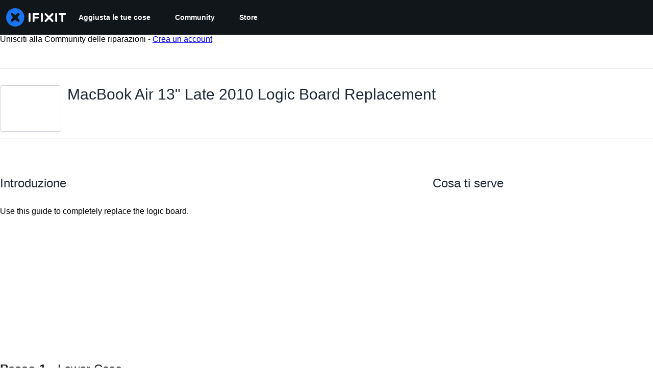

--- FILE ---
content_type: application/javascript
request_url: https://assets.cdn.ifixit.com/Assets/scripts/guide-nav.js.97c32d274c734c21e7b1.js
body_size: 20017
content:
try{let e="undefined"!=typeof window?window:"undefined"!=typeof global?global:"undefined"!=typeof globalThis?globalThis:"undefined"!=typeof self?self:{},t=(new e.Error).stack;t&&(e._sentryDebugIds=e._sentryDebugIds||{},e._sentryDebugIds[t]="6482f75d-7ba7-4f5f-8cec-a4cf26c0d1aa",e._sentryDebugIdIdentifier="sentry-dbid-6482f75d-7ba7-4f5f-8cec-a4cf26c0d1aa")}catch(e){}{let e="undefined"!=typeof window?window:"undefined"!=typeof global?global:"undefined"!=typeof globalThis?globalThis:"undefined"!=typeof self?self:{};e._sentryModuleMetadata=e._sentryModuleMetadata||{},e._sentryModuleMetadata[(new e.Error).stack]=Object.assign({},e._sentryModuleMetadata[(new e.Error).stack],{"_sentryBundlerPluginAppKey:ifixitFirstParty":!0})}("undefined"!=typeof window?window:"undefined"!=typeof global?global:"undefined"!=typeof globalThis?globalThis:"undefined"!=typeof self?self:{}).SENTRY_RELEASE={id:"1567d6f925b4006d3abdfa7c340a3990722b00e4"},(self.webpackChunkcarpenter_frontend=self.webpackChunkcarpenter_frontend||[]).push([[2332,8558],{82928:function(e,t,n){"use strict";n.r(t),n.d(t,{CommentManager:function(){return j},initCommentsFrameModule:function(){return b},scrollToEditor:function(){return x}});var i=n(59031),o=n(16266),r=n(17319),s=n(25895),a=n(80610),l=n(88558),c=n(78401),u=n(1839),d=n(22596),h=n(95435),f=n(87571),m=n(45796),p=n(49730);function g(e,t,n){return t in e?Object.defineProperty(e,t,{value:n,enumerable:!0,configurable:!0,writable:!0}):e[t]=n,e}var v={};function b(){var e=$E(".js-page-comments");if(e){var t=e.closest(".js-comment-container"),n=new j(e);t.store("commentManager",n)}}function y(e){return e.dataset.editorid}function x(e){var t=y(e),n=document.getElementById(t),i=(0,u.M8)(t);n.getParent("form").scrollIntoView({behavior:"smooth",block:"start"}),setTimeout((function(){null==i||i.commands.focus()}),500)}function j(e){var t=this,n=$(".js-comments"),b=$(".js-add-comment-form");b.store("commentManager",this);var w,C,E,S=b.getElement(".js-add-comment-title"),O=b.getElement(".js-reply-comment-text"),k=b.getElement(".js-cancel-reply"),M=null,_=null,A=null,F=$(".js-comment-count"),P=!1,I=document.querySelector(".js-page-comments");if(I&&new IntersectionObserver((function(e){e[0].target===I&&e[0].isIntersecting&&G(document.querySelector(".js-add-comment-form:not(.context-step)"))}),{root:null,rootMargin:"0px",threshold:0}).observe(I),b){var T=new l.A(b);!function(n){M=n.getElement(".maxCharacters"),_=Number.parseInt(M.get("text"),10),A=Number.parseInt(M.getProperty("data-minimum"),10),T.addSubmitHandler((function(){return n.querySelector(".ProseMirror-widget input.js-link-editor")!==document.activeElement})),T.addSubmitHandler((function(){if(P){var e=y(n),t=(0,u.f7)(e),i=!1;return t<=0?i=(0,o._js)("You cannot submit an empty comment!"):t>_?i=(0,o._js)("Your comment is too long. Please keep it under %1 characters. It is currently %2 characters.",_,t):t<A&&(i=1==t?(0,o._js)("Your comment is too short. Please write something over %1 characters. It is currently 1 character.",A):(0,o._js)("Your comment is too short. Please write something over %1 characters. It is currently %2 characters.",A,t)),P=!1,!i||(B(i,e),!1)}})),T.addSubmitHandler(V),window.addEvents({"click:relay(.js-add-comment)":function(e,t){!function(e){Y(e).setupCommentEditor(e)}(t)},"click:relay(.js-scroll-to-editor)":function(e,t){e.event.stopImmediatePropagation(),x(t)}}),e.addEvents({"click:relay(.js-comment-submit)":function(){P=!0},"click:relay(.js-show-page-comments)":function(e){t.loadComments(),e.target.setAttribute("disabled","1")}}),e.id&&$$(".addComment[data-containerid="+e.id+"])").addEvent("click",W),U(".js-toggle-deleted").addEvent("click",L)}(b)}function D(e){var t=e.parentNode;if(t.classList.contains("commentEditDiv")){var n=t.get("data-submit-button"),i=t.getElementsByClassName(n)[0];return function(){return i.click()}}return Y(e).submit}function R(e){var t=new Request.AjaxIO(K()).send(w,C,!1).then((function(t){n.set("html",t.html),ModeratorVote.setupLinkActions(),e&&e(n)}));return m.A.withPromise(t,{hideSuccessMessage:!0,pendingMessage:(0,o._js)("Loading comments..."),failureMessage:(0,o._js)("Error loading comments")}),t}function L(e){e.stop();var t=this,i=(0,o._js)("View Active"),r="deleted",s=!0;"active"!=t.get("data-mode")&&(i=(0,o._js)("View Deleted"),r="active",s=!1),new Request.AjaxIO(K(),{onSuccess:function(e){n.set("html",e.html),ModeratorVote.setupLinkActions()}}).send(b.get("data-context"),b.get("data-contextid"),s),t.set("html",i),t.set("data-mode",r)}function H(e){if(F){var t=Number.parseInt(F.get("data-numcomments"),10)+e,n="guide"===w?(0,o.___p)(t,"%1 Guide Comment","%1 Guide Comments",t):(0,o.___p)(t,"%1 Comment","%1 Comments",t);if(F.set("data-numcomments",t),"step"===w)return F.getElement(".comment-text").set("text",n),void(t>0?F.addClass("has-comments"):F.removeClass("has-comments"));F.set("text",n)}}function q(e){var t=e.get("title")||(0,o._js)("Add Comment");E=e.get("data-parentid");var n=document.querySelector('.commentContent[data-commentid="'.concat(E,'"]')),i=!!n;O.empty(),n&&O.append(n.clone()),S&&S.set("text",t);var r=e.get("data-context"),s=e.get("data-contextid");w=i?r:b.get("data-context"),C=i?s:b.get("data-contextid"),k.toggleClass("hidden",!i),b.removeClass("hidden");var a=y(b),l=document.getElementById(a);T.clear(l)}function N(e){var t=$("#comment-"+e.get("data-commentid")),n=t.getParent(".comment-reply"),i=1;return(n||t.getParent(".comment-thread")).destroy(),null===n&&(i+=t.getSiblings(".comment-reply").length),i}function z(e,t,n){B(t,n)}function B(e,t){var n=(0,u.M8)(t);s.j.deactivate(),n.chain().showError(e).focus().run()}function V(e){C=C||b.get("data-contextid"),w=w||b.get("data-context");var t=y(e);a.N.required({message:(0,o._js)("Log in to add a new comment"),onAuthorize:function(){s.j.loading((0,o._js)("Adding note..."),20),new Request.API_2_0("comments/"+w+"/"+C,{method:"POST",onSuccess:function(){!function(e){var t=new Map([["guide","Guide"],["step","Guide-Step"],["wp_post","Blog Article"]]);if(t.has(e)){var n=t.get(e);(0,p.Ay)({eventCategory:"".concat(n," Comment"),eventAction:"".concat(n," Comment - Form “Add a Comment” - Submit")})}}(w),s.j.deactivate(),M.hide(),M.set("text",_),(0,u.Xq)(t),(0,u.D6)(t),(0,u.ET)(t),q(b),S.set("text",(0,o._js)("Add Comment")),k.addClass("hidden"),R((function(e){H(1);var t=e.querySelectorAll(".comment");Array.prototype.slice.call(t).forEach((function(e){d.A.delete(e.id)}))}))},onFailure:function(e,n){z(0,n,t)},onComplete:function(){s.j.deactivate()}}).send({text:(0,u.sC)(t),parentid:E,langid:App.langid})}})}function $(t){return e.getElement(t)}function U(t){return e.getElements(t)}function G(e){var t=!(arguments.length>1&&void 0!==arguments[1])||arguments[1],n=e.dataset.editorid,s=document.getElementById(n);if(v[n]){var a=(0,u.M8)(n);a&&e.dataset.text&&a.commands.setContent(e.dataset.text)}else{v[n]=!0;var l=function(e){return{preset:e.dataset.preset,text:e.dataset.text,submitHandler:D(e)}}(s),d=t?function(e){return{minCharacters:e.dataset.mincharacters,maxCharacters:e.dataset.maxcharacters}}(s):null,m=(0,f.H)(c.s);(0,h.createRoot)(s).render((0,i.jsx)(m,function(e){for(var t=1;t<arguments.length;t++){var n=null!=arguments[t]?arguments[t]:{},i=Object.keys(n);"function"==typeof Object.getOwnPropertySymbols&&(i=i.concat(Object.getOwnPropertySymbols(n).filter((function(e){return Object.getOwnPropertyDescriptor(n,e).enumerable})))),i.forEach((function(t){g(e,t,n[t])}))}return e}({editorid:n,characterCountConfig:d},l))),r.Aq.UnsavedChanges.addHandler((function(){if((0,u.s5)(n))return(0,o._js)("Your comments have not yet been posted. Your changes will be lost if you continue.")}))}}function W(e){G(e),q(e)}function Y(e){var t=e.closest(".js-comment-container"),n=t.retrieve("commentManager")||function(e){var t=new j(e);return e.store("commentManager",t),t}(t);return t.store("commentManager",n),n}function K(){return e.get("data-api")||"getGroupedCommentsHtml"}n.addEvents({"click:relay(.js-permalink)":function(){var e=this.getAttribute("href");history.replaceState(null,null,e),event.preventDefault()},"click:relay(.js-edit-comment)":function(e){var t=y(this),n=this;G(this,!1),e.stop(),a.N.required({message:(0,o._js)("Log in to edit a comment"),onAuthorize:function(){var e=n.getParent(".comment"),i=e.getFirst(".commentContent"),o=e.getFirst(".commentEditDiv"),r=n.get("data-commentid"),s=U(".commentActions");s.addClass("hidden"),i.hide(),o.show();var a=new Request.API_2_0("comments/"+r,{method:"PATCH",onSuccess:function(e){(0,p.Ay)({eventCategory:"Edit Comment",eventAction:"Edit Comment"}),o.hide(),i.set("html",e.text_rendered),i.show(),(0,u.D6)(t),(0,u.LZ)(t),(0,u.ET)(t),s.removeClass("hidden")},onFailure:function(e,n){z(0,n,t)}});o.querySelector(".js-cancel-edit").addEvent("click",(function(){i.show(),o.hide(),(0,u.ET)(t),(0,u.L$)(t),s.removeClass("hidden")}));var l=o.querySelector(".js-submit-edit");l.hasClass("submit-handler")||l.addClass("submit-handler").addEvent("click",(function(e){e.stop();var n=(0,u.sC)(t).trim();a.send({text:n})}))}})},"click:relay(.js-delete-comment)":function(e){var t=this;e.stop(),a.N.required({message:(0,o._js)("Log in to delete a comment"),onAuthorize:function(){var e=t.get("data-commentid");$("#comment-"+e)&&confirm((0,o._js)("Are you sure you want to delete this comment?"))&&new Request.API_2_0("comments/"+e,{method:"DELETE",onSuccess:function(){(0,p.Ay)({eventCategory:"Delete Comment",eventAction:"Delete Comment"}),H(-N(t))}}).send()}})},"click:relay(.js-restore-comment)":function(e){var t=this;e.stop(),a.N.required({message:(0,o._js)("Log in to restore a comment"),onAuthorize:function(){new Request.AjaxIO("restoreComment",{onSuccess:function(){H(N(t))}}).send(t.get("data-commentid"))}})}}),this.loadComments=function(){return n.get("data-loaded")?Promise.resolve():(w=e.get("data-context"),C=e.get("data-contextid"),R().then((function(){n.set("data-loaded",1)})))},this.submit=function(){P=!0,b.retrieve("FormManager:formManager").submit()},this.setupCommentEditor=function(e){W(e)}}},39378:function(e,t,n){"use strict";n.d(t,{I:function(){return h},m:function(){return d}});var i=n(47038),o=n(16266),r=n(17319),s=n(77645),a=n(48575),l=n(29235),c=n.n(l);function u(e,t){return null!=t&&"undefined"!=typeof Symbol&&t[Symbol.hasInstance]?!!t[Symbol.hasInstance](e):e instanceof t}var d=new Class({Implements:[Options,Events],options:{enableCrop:!0,enableMarkers:!0,min:{width:800,height:600},cropMin:{width:96,height:96},ratio:"FOUR_THREE"},medium:{width:592,height:444},initialize:function(e,t,n){this.setOptions(t),this.storage=new Hash,n?(this.setData(e,!0),this.setDataPromise(n)):this.setData(e)},_setLoading:function(e){e=!!e,this.isLoading!=e&&(this.isLoading=e,this.fireEvent("loadingChanged",[e]))},setData:function(e,t){u(e,h)||(e=new h(e)),this.data=e,t||this.fireEvent("dataChanged",[this])},setDataCheckFilterState:function(e,t){u(e,h)||(e=new h(e));var n=void 0!==this.data.filter_state,i=this.data.filter_state();n&&e.filter_state(i),this.data=e,t||this.fireEvent("dataChanged",[this])},setDataPromise:function(e){var t=this;this.dataPromise=e,e.isResolved()||t._setLoading(!0),e.getValue((function(e,n){n?alert(n):t.setData(e),delete t.dataPromise,t._setLoading(!1)}))},removeFilterState:function(){void 0!==this.data.filter_state()&&delete this.data.__properties.filter_state},whenReady:function(e,t){return this.dataPromise?(!this.dataPromise.isResolved()&&t&&t(),this.dataPromise.getValue(e,t)):(e&&e(),!0)},deleted:function(){this.fireEvent("deleted",[this]),this.removeEvents()},isReady:function(){var e=this.dataPromise;return!e||e.isResolved()},setContext:function(e){this.context=e},getContext:function(){return this.context},getElement:function(){return this.container},_getMenuOptions:function(){return{deleted:!0,copy:!0}},getLargestImageSize:function(e){for(var t=e?d.sizes.indexOf(e):d.sizes.length-1;t>=0;t--){var n=d.sizes[t],i=this.data;if(i[n]&&i[n]())return n}},collectMenuOptions:function(){var e=d.prototype._getMenuOptions.call(this);return Object.append(e,this._getMenuOptions()),this.context&&Object.append(e,this.context.getMenuItems(this)),e},store:function(e,t){this.storage.set(e,t)},retrieve:function(e,t){var n=this.storage.get(e);return!n&&t&&(n=t,this.storage.set(e,n)),n},createRepresentationFor:function(e,t){},getID:function(){},getType:function(){},getGlobalID:function(){},isValidChoice:function(){return!!this.isReady()&&(void 0===this.data.filter_state()||!0===this.data.filter_state()||"crop"===this.data.filter_state())},copyToMediaLibrary:function(){d.copyToMediaLibrary(this.getID(),this.getType())}});d.extend({copyToMediaLibrary:function(e,t,n,i){var r=new a.r(i||$(document.body));r.loading((0,o._js)("Copying to library...")),new Request.AjaxIO("copyToLibrary",{onSuccess:function(i){r.doneLoading.delay("GuideVideoObject"===t||"GuideEmbedObject"===t?1e3:0,r),n&&n(i,e)},onFailure:function(){r.doneLoading(),r.loading((0,o._js)("Internal Error: Failed copying to library.")),r.doneLoading.delay(3e3,r)},onError:function(e){r.doneLoading();var t=new s.t;$$("#guideSteps .statuses").adopt(t.element),t.error(e.error),t.addCloseButton()}}).send(e,t)},createMenuControl:function(e){if(e&&e.context&&e.context.options&&"all"===e.context.options.menuHide)return null;var t=new Element("div.menuControl"),n=new Element("i.fa.fa-cog"),i=new Element("div.edit-text");return i.setProperties({text:(0,o._js)("edit").toUpperCase()}),i.grab(n),t.grab(i),t.addEvent("click",(function(n){n.stop(),d.fireEvent("toggleMenu",[e,t])})),t.store("mediaItem",e),t},createFromData:function(e,t,n){return e=new h(e),new(0,this.types[e.type()])(e,t,n)},types:{},registerType:function(e,t){this.types[e]=t},sizes:["mini","thumbnail","standard","medium","large","huge","original"],isSizeAsBigAs:function(e,t){var n=this.sizes.indexOf(t),o=this.sizes.indexOf(e);if(-1===n||-1===o){var r=[t,e].join(",");throw new i.Uj("One of ["+r+"] is not a valid image size.")}return o>=n}}),Object.append(d,r.Aq.EventsFunctions);var h=c().define(["filename","title","type","provider","date","srcid","imageid","encoding","documentid","objectid","videoid","document_extension","document_type","document_group","guid","ratio","active","mini","thumbnail","standard","medium","original","view_url","edit_url","video_urls","width","height","markup","markup_string","scaled_width","scaled_height","filter_state","html"])},37720:function(e,t){"use strict";t.A=function(e){navigator.clipboard.writeText(e)}},88558:function(e,t,n){"use strict";n.d(t,{A:function(){return a},e:function(){return l}});var i=n(16266),o=n(17319),r=n(8892);function s(e,t){return null!=t&&"undefined"!=typeof Symbol&&t[Symbol.hasInstance]?!!t[Symbol.hasInstance](e):e instanceof t}var a=new Class({Implements:[Options,Events],options:{ajaxLoader:!0,jumpToErrors:!0,fixedPosition:!1,watchClass:"watchModified"},modified:!1,initialize:function(e,t){this.setOptions(t),this.form=$(e),this.submitHandlers=[],this.pendingRequests=0,this.validating=!1,this.invalidField=!1,o.yH.getFields(this.form).each(this.initializeElement,this),this.initializeWatch(),this.statusMessageEl=this.buildStatusMessage(),this.form.addEvent("submit",this.submitted.bind(this)),this.form.store("FormManager:formManager",this)},addSubmitHandler:function(e){this.submitHandlers.push(e)},prependSubmitHandler:function(e){this.submitHandlers.unshift(e)},setValidator:function(e,t){(e=$(e))&&e.store("FormManager:validator",t)},setDefaultText:function(e,t){e.store("FormManager:defaultText",t),""===e.get("value").trim()&&(e.addClass("defaultText"),e.set("value",t))},error:function(e,t,n){this.setErrorState($(e),t,n)},requiredError:function(e){return e||(e=(0,i._js)("This field is required.")),new a.RequiredError(e)},customError:function(){return new a.CustomError},required:function(){var e=this;Array.convert(arguments).forEach((function(t){e.setValidator(t,e.checkEmpty.bind(e))}))},showError:function(e,t){e=$(e),this.error(e,t),e.activate(),this.options.jumpToErrors&&!e.isOnScreen()&&e.jumpTo(),this.showStatusMessage(e)},showErrors:function(e){var t=this;e.each((function(e){t.error(e.element,e.message)}));var n=$(e[0].element);n.activate(),this.options.jumpToErrors&&!n.isOnScreen()&&n.jumpTo(),this.showStatusMessage(n)},focus:function(){o.yH.focusFirst(this.form)},setValue:function(e,t){(e=$(e)).value=t,this.clear(e),this.validateField(e)},validate:function(e){if(this.validating)return!1;this.validating=!0,this.validationContinuation=e,o.yH.getFields(this.form).each(this.validateField,this),!this.pendingRequests>0&&this.completeValidation()},completeValidation:function(){var e=o.yH.getFields(this.form);this.validating=!1;var t=!0,n=!1,i=void 0;try{for(var r,s=Array.from(e)[Symbol.iterator]();!(t=(r=s.next()).done);t=!0){var a=r.value;if(a.retrieve("FormManager:hasError"))return a.activate(),this.options.jumpToErrors&&!a.isOnScreen()&&a.jumpTo(),a.retrieve("FormManager:customError")||this.showStatusMessage(a),this.validationContinuation=null,!1}}catch(e){n=!0,i=e}finally{try{t||null==s.return||s.return()}finally{if(n)throw i}}"function"==typeOf(this.validationContinuation)&&(this.validationContinuation(),this.validationContinuation=null)},checkIfValid:function(e){if(this.validating)return!1;this.validating=!0,this.invalidField=!1,o.yH.getFields(this.form).each(this.checkField,this),this.validationContinuation=e,0===this.pendingRequests&&this.completeCheck()},completeCheck:function(){this.validating=!1,"function"==typeof this.validationContinuation&&(this.validationContinuation(!this.invalidField),this.validationContinuation=null)},submit:function(){return this.submitted()},submitNow:function(){this.form.submit()},focused:function(e){e.store("FormManager:hasFocus",!0),this.highlightErrorsRelativeTo(e),e.hasClass("defaultText")&&(e.set("value",""),e.removeClass("defaultText")),e.retrieve("FormManager:hasError")&&!e.retrieve("FormManager:customError")&&this.showStatusMessage(e)},blurred:function(e){e.store("FormManager:hasFocus",!1),this.clearIfError(e);var t=e.retrieve("FormManager:defaultText");t&&""==e.get("value").trim()&&(e.addClass("defaultText"),e.set("value",t)),this.validateField(e)},submitted:function(e){var t=!1;return e&&e.stop(),this.removeDefaultValues(),this.validate((function(){var e=this;this.submitHandlers.every((function(t){return t(e.form)}))&&(this.form.submit(),t=!0)})),t},getValue:function(e){return["checkbox","radio"].contains(e.get("type"))?e.get("checked"):e.get("value")},getValues:function(){var e={},t=this.getValue;return o.yH.getFields(this.form).each((function(n){e[n.get("name")]=t(n)})),e},buildStatusMessage:function(){return new Element("p").addClass("formManagerStatus").hide()},initializeElement:function(e){e.store("FormManager:hasError",!1),e.store("FormManager:hasRequiredError",!1),e.store("FormManager:errorMessage",""),e.store("FormManager:validator",(function(){})),e.store("FormManager:hasFocus",!1),e.store("FormManager:pendingResponse",!1),e.store("FormManager:customError",!1);var t=e.get("data-default-text");t&&this.setDefaultText(e,t),e.hasClass("noFocusBlur")||e.addEvents({focus:this.focused.bind(this,e),blur:this.blurred.bind(this,e)}),this.installEvents(e)},installEvents:function(e){["password","text","textarea"].contains(e.get("type"))?e.addEvent("keydown",this.clearIfError.bind(this,e)):e.addEvent("click",this.clearIfError.bind(this,e))},initializeWatch:function(e){var t=this;this.watchFields=this.form.getElements("."+this.options.watchClass),this.watchFields.each((function(e){e.store("FormManager:originalValue",t.getValue(e));var n=function(){var t=e.retrieve("FormManager:originalValue"),n=this.getValue(e)!=t;e.store("FormManager:modified",n),this.updateModifiedStatus()};e.addEvents({input:n.bind(t),change:n.bind(t)})}))},resetOriginalValue:function(e){e.store("FormManager:originalValue",this.getValue(e)),e.store("FormManager:modified",!1),this.updateModifiedStatus()},resetAllOriginalValues:function(){this.watchFields.each(this.resetOriginalValue.bind(this))},validateField:function(e){var t=this;if(!e.retrieve("FormManager:pendingResponse")){this.clearIfError(e);var n=null,i=e.retrieve("FormManager:validator");i&&(n=i(e)),"string"==typeOf(n)?this.error(e,n):s(n,a.RequiredError)?this.error(e,n.message,!0):s(n,a.AjaxIOValidator)?(e.store("FormManager:pendingResponse",!0),this.options.ajaxLoader&&this.markLoading(e),this.pendingRequests++,n.addEvent("onComplete",(function(n){"string"==typeOf(n)&&(t.error(e,n),e.retrieve("hasFocus")?t.showStatusMessage(e):t.setHighlight(e)),e.store("FormManager:pendingResponse",!1),t.options.ajaxLoader&&t.unmarkLoading(e),t.pendingRequests--,!t.pendingRequests&&t.validating&&t.completeValidation()}))):s(n,a.CustomError)&&(e.store("FormManager:hasError",!0),e.store("FormManager:customError",!0))}},checkField:function(e){var t=null,n=e.retrieve("FormManager:validator");n&&(t=n(e)),"string"==typeof t||s(t,a.RequiredError)||s(t,a.CustomError)?this.invalidField=!0:s(t,a.AjaxIOValidator)&&(e.store("FormManager:pendingResponse",!0),this.options.ajaxLoader&&this.markLoading(e),this.pendingRequests++,t.addEvent("onComplete",(function(t){"string"==typeof t&&(this.invalidField=!0),e.store("FormManager:pendingResponse",!1),this.options.ajaxLoader&&this.unmarkLoading(e),this.pendingRequests--,!this.pendingRequests&&this.validating&&this.completeCheck()})))},checkEmpty:function(e){var t=["text","textarea","password","email"].contains(e.type),n="select-one"==e.type;return t&&(""===e.value.trim()||e.hasClass("defaultText"))||n&&0===e.selectedIndex?this.requiredError():"checkbox"!=e.type||e.checked?void 0:this.requiredError()},highlightErrorsRelativeTo:function(e){var t=!0;o.yH.getEditableFields(this.form).each((function(n){n==e&&(t=!1,this.clearHighlight(n)),n.retrieve("FormManager:hasError")&&(t?this.setHighlight(n):(this.clearHighlight(n),n!=e&&this.clearErrorState(n)))}),this)},showStatusMessage:function(e){var t=e.retrieve("FormManager:errorMessage");this.statusMessageEl.set({html:t}),this.statusMessageEl.inject(e,"after").show(),this.options.fixedPosition&&this.statusMessageEl.pin()},hideStatusMessage:function(){this.statusMessageEl.parentNode&&"none"!=this.statusMessageEl.getStyle("display")&&this.statusMessageEl.unpin(),this.statusMessageEl.hide().dispose()},setHighlight:function(e){e.setStyle("backgroundColor","#efd0d0")},clearHighlight:function(e){e.setStyle("backgroundColor","")},setErrorState:function(e,t,n){e.store("FormManager:hasError",!0),e.store("FormManager:hasRequiredError",n),e.store("FormManager:errorMessage",t)},clearErrorState:function(e){e.store("FormManager:hasError",!1),e.store("FormManager:hasRequiredError",!1),e.store("FormManager:errorMessage",""),e.store("FormManager:customError",!1)},clearIfError:function(e){e.retrieve("FormManager:hasError")&&this.clear(e)},clearAllErrors:function(){var e=this;this.invalidField=!1,o.yH.getFields(this.form).each((function(t){e.clearIfError(t)}))},clear:function(e){e.retrieve("FormManager:customError")||(this.hideStatusMessage(e),this.clearHighlight(e)),this.clearErrorState(e)},removeAllFormValues:function(){o.yH.getFields(this.form).each((function(e){e.hasClass("js-dropdown-input")?e.getParent(".dropdown-wrapper").setValue(e.value):e.value=""})),this.resetAllOriginalValues(),this.clearAllErrors()},markLoading:function(e){var t=e.retrieve("FormManager:loader");t||(t=new Element("div").setStyles({width:16,height:16,position:"absolute",backgroundImage:"url("+window.shared_constants.BaseURI("SITE_IMAGE_LOADING_SMALL")+")",backgroundRepeat:"no-repeat"}),e.store("FormManager:loader",t));var n=e.getCoordinates();t.setStyles({top:n.top+6,left:n.left+n.width-20,zIndex:e.getEffectiveZindex()}).inject(document.body),e.isFixed()&&t.pin()},unmarkLoading:function(e){var t=e.retrieve("FormManager:loader");t&&t.dispose()},removeDefaultValues:function(){o.yH.getFields(this.form).each((function(e){e.hasClass("defaultText")&&(e.value="",e.removeClass("defaultText"))}))},updateModifiedStatus:function(){var e=this.watchFields.some((function(e){return e.retrieve("FormManager:modified",!1)}));e!=this.modified&&(this.fireEvent("modifiedChanged",e),this.modified=e)}});a.RequiredError=function(e){this.message=e},a.AjaxIOValidator=new Class({Implements:[Events],initialize:function(e,t,n){this.processor=t,this.options=Object.merge({onSuccess:this.onSuccess.bind(this)},n),this.request=new Request.AjaxIO(e,this.options)},validate:function(){var e=Array.convert(arguments);return this.request.send.apply(this.request,e),this},onSuccess:function(e){var t=this.processor(e);this.fireEvent("onComplete",[t])}}),a.CustomError=function(){},r.Ay.setDefaultProps({delay:[50,150],interactive:!0}),(0,r.Ay)(".info-tip",{content:function(e){var t=e.closest(".info-tip").querySelector("[data-tippy-content]");return t?t.innerHTML:"Unable to load tooltip content"},allowHTML:!0,placement:"auto-end",theme:"info-tip"});var l=new Class({Extends:a,initialize:function(e,t){e=$(e),this.parent(e,t),this.statusChanged=t.statusChanged||function(){}},focused:function(e){this.parent(e),this.statusChanged(e,"focused")},blurred:function(e){var t;this.parent(e),t=e.retrieve("FormManager:hasError"),this.statusChanged(e,t?"error":"ok")}})},48575:function(e,t,n){"use strict";n.d(t,{a:function(){return s},r:function(){return l}});var i=n(16266),o=n(17319),r=n(29089);onDomReady((function(){(function(){s.initialize()}).delay(100)}));var s={config:{width:250,height:250},state:{closed:0,opening:1,open:2},locked:!1,isLoading:!1,animationDuration:250,stack:[],closeConfirms:new Hash,initialize:function(){var e=this;this.initialized||(this.cancel=this.cancel.bind(this),this.initialized=!0,this.current=null,this.currentState=this.state.closed,this.build(),this.overlay=new a(window,{onClick:this.cancel}),this.handleEscape=this.handleEscape.bind(this),document.querySelectorAll("a.modal").forEach((function(t){t.addEventListener("click",(function(n){e.handleClick.call(e,t,n)}))})))},isOpen:function(){return this.currentState!=this.state.closed},open:function(e){if(this.initialize(),this.currentState!=this.state.opening){if(this.currentState==this.state.closed)this.addEscapeHandler(),e.noOverlay||this.overlay.show();else{var t=this.contentBox.getFirst();t&&t.dispose(),this.current.content=t,this.stack.append([this.current])}this.currentState=this.state.opening,this.closeBtn.hide(),this.current={options:e},e.locked&&(this.locked=!0),e&&!e.keepHidden&&this.box.show(),(0,r.SS)(!0),this.loadContent()}},handleClick:function(e,t){t.stop();var n,i={};Array.convert(e.attributes).each((function(e){e.name.startsWith("data-modal-")&&(i[e.name.replace(/^data-modal-/,"")]=e.value)})),i.type||(i.type="element"),!i.href&&(n=e.get("href"))&&(i.href=n.replace(/.*(#.*$)$/,"$1")),this.open(i)},pop:function(e){if(!this.stack.length)return this.close(e);this.closeConfirm()&&(this._onClose(e),this.unloadContent(),this.current=this.stack.getLast(),this.stack.erase(this.current),this.current.content.inject(this.contentBox))},cancel:function(){this.pop(!0)},close:function(e){var t=this,n=t.box&&t.overlay;if(t.currentState!=t.state.open||t.locked)return!1;if(!t.closeConfirm())return!1;function i(){if(n&&t.animationDuration&&(t.box.removeClass("modalClosing"),t.overlay.overlay.removeClass("overlayClosing")),t.currentState=t.state.closed,!t.current.options)return!1;t._onClose(e),t.unloadContent(),t.stack.forEach((function(e){t.current=e,t.unloadContent()})),t.stack=[],t.removeEscapeHandler(),t.isLoading&&t.doneLoading(),t.hide(),t.overlay.hide()}return n&&t.animationDuration&&(t.box.addClass("modalClosing"),t.overlay.overlay.addClass("overlayClosing")),(0,r.SS)(!1),t.animationDuration?i.delay(t.animationDuration):i(),!0},_onClose:function(e){var t=this.current.options;t.onClose&&t.onClose(),delete t.onClose,t.onCancel&&e&&t.onCancel(),delete t.onCancel},forceClose:function(){this.locked=!1,this.close(!0)},closeConfirm:function(){return this.closeConfirms.every((function(e){return e.apply()}))},handleEscape:function(e){"esc"==e.key&&(e.stop(),this.cancel())},alert:function(e){this.open({type:"message",message:e})},loading:function(e,t){this.throbber.show(),this.isLoading=!0},doneLoading:function(){return this.isLoading=!1,this.throbber.hide(),this},openModalImg:function(e,t,n){var i=new Element("div",{styles:{overflow:"hidden",margin:"0 20px",maxWidth:800,maxHeight:600,width:t||"auto",height:n||"auto"}}),o=new Element("img",{src:e,styles:{maxWidth:"100%",maxHeight:584,verticalAlign:"middle"}});i.adopt(o),s.open({type:"element",element:i})},build:function(){var e=this.cancel;this.box=new Element("div.modalBox"),this.contentBox=new Element("div.modalContentBox"),this.closeBtn=new Element("i.fa.fa-times.modalCloseBtn").addEvent("click",e),this.box.inject(document.body).adopt(this.contentBox).hide(),this.throbber=new Element("div.throbber").inject(this.box).hide();var t=this,n=!1;this.box.addEvents({mousedown:function(e){n=e.target==t.contentBox||e.target==t.box},mouseup:function(t){n&&(e(),n=!1)}})},hide:function(){return this.box.removeClass("modalOpen"),this.box.hide()},show:function(){return this.box.addClass("modalOpen"),this.box.show()},focus:function(e){e.setAttribute("tabIndex",0),e.focus()},loadContent:function(){this.throbber.show();var e=this.current.options.type;this.handlers[e].load.call(this)},contentLoaded:function(e){var t=this.current.options;t.defaultWidth&&e.addClass("defaultWidth"),e.adopt(this.closeBtn),this.throbber.hide(),this.current.content=e,e.setStyle("display",""),e.addClass("modal-content"),this.contentBox.adopt(e),this.focus(e);var n=this.handlers[t.type];null!=n.loaded&&n.loaded.delay(0,this);var i=t.onLoad;i&&i.call(this,e),this.locked||this.closeBtn.show(),this.currentState=this.state.open,this.show()},unloadContent:function(){if(this.current){var e=this.handlers[this.current.options.type];null!=e.unload&&e.unload.call(this)}var t=this.contentBox.getFirst();t&&t.dispose(),this.current={}},lock:function(){return this.closeBtn.hide(),this.locked=!0,this},unlock:function(){return this.closeBtn.show(),this.locked=!1,this},addEscapeHandler:function(){window.addEvent("keydown",this.handleEscape)},removeEscapeHandler:function(){window.removeEvent("keydown",this.handleEscape)},handlers:{element:{load:function(){var e,t=this.current.options;if(t.element)e=t.element;else{var n=Array.pick([t.selector,t.href]);e=$(n.replace(/[^A-z-]/,""))}e.inject(document.body).hide(),this.contentLoaded(e)},loaded:function(){this.fireEvent("onElementDisplay",[this,this.current.content])},unload:function(){this.current.content.hide().inject(document.body),this.fireEvent("onElementUnload",[this,this.current.content])}},message:{load:function(){var e=this.current.options;if(!e.message)throw"You must provide a 'message' option, which contains a string message.";var t=new Element("div").addClass("modalMessage");new Element("p",{html:e.message}).addClass("modalMessageText").inject(t);var n=new Element("p");n.addClass("modalMessageButtons");var o=e.buttons;o||((o={})[(0,i._js)("Okay")]=function(){});var r=function(e){this.close(),e.apply()};Hash.getLength(o)>2&&n.addClass("full-width"),Hash.each(o,(function(e,t){new Element("button",{id:("button"+t).replace(/[^A-Za-z]/g,""),text:t,class:"button "+("Okay"===t?" okay-button":"")+(t===(0,i._js)("Cancel")?"button-link":"button-action button-action-solid"),events:{click:r.bind(this,e)}}).inject(n)}),this),n.inject(t),this.contentLoaded(t)},loaded:function(){$E(".modalMessageButtons").getLast("button").focus()}},form:{load:function(){var e=this.current.options,t=e.form,n=e.onSubmit||function(){},i=typeOf(t);"element"==i?t.removeEvents("submit"):"object"==i&&(t=o.yH.create(e.form)),t.addEvent("submit",(function(e){e.stop();var i=o.yH.getValues(t);s.close(),n(i)})),this.current.form=t,this.contentLoaded(new Element("div").adopt(t))},loaded:function(){var e=this.current.options.onLoaded;o.yH.focusFirst(this.current.form),e&&e()},unload:function(){}},module:{load:function(){var e=this.current.options,t=e.serverModuleName||e.name;this.current.module=e.name,this.current.serverOptions=e.serverOptions||{},this.current.clientOptions=e.clientOptions||{};var n=new Element("div.wrapper");e.boxClass&&n.addClass(e.boxClass),new Request.AjaxIO("loadModalAjaxModule",{onSuccess:function(e){if(this.currentState==this.state.opening){n.set("html",e.html),n.hide().inject(document.body);var t=0,i=function(){t&&(clearInterval(t),this.fireEvent("on"+this.current.module+"Load",[n,this.current.clientOptions,e.data]),this.contentLoaded(n))};t=i.delay(5e3,this),new o.OD(e.css,e.js,{onComplete:i.bind(this)})}}.bind(this)}).send(t,this.current.serverOptions)},loaded:function(){this.fireEvent("on"+this.current.module+"Display",[this.current.clientOptions,this.current.serverOptions])},unload:function(){this.fireEvent("on"+this.current.module+"Unload",[this.current.clientOptions,this.current.serverOptions])}}}};Object.append(s,new Options),Object.append(s,o.Aq.EventsFunctions);var a=new Class({Implements:[Options,Events],options:{scrollToTop:!1,scrollBuffer:200,onClick:function(){},onHide:function(){},onShow:function(){}},initialize:function(e,t){this.element=e,this.setOptions(t),this.overlay=new Element("div.modal-overlay"),this.overlay.addEvent("click",this.fireEvent.bind(this,"click"))},show:function(){return this.fireEvent("onShow"),this.overlay.inject(document.body),document.body.addClass("modal-displayed"),this.originalScrollPosition=window.getScroll(),this.options.scrollToTop&&window.scrollTo(0,0),this},hide:function(){return this.fireEvent("onHide"),this.overlay.unpin().dispose(),document.body.removeClass("modal-displayed"),this.options.scrollToTop&&window.scrollTo(0,this.originalScrollPosition.y),this}}),l=new Class({Implements:Options,options:{contentTop:null,zIndex:10001},initialize:function(e,t){this.element=e,this.setOptions(t),this.overlay=new a(e,{styles:{backgroundColor:"#fff",zIndex:this.options.zIndex,opacity:this.options.opacity||.7},scrollToTop:!1}),this.contentDiv=new Element("div.loading",{styles:{zIndex:this.options.zIndex+1}}),this.message=new Element("p.message"),this.subMessage=new Element("p.subMessage")},loading:function(e,t){this.overlay.show(),this.display(e,t)},update:function(e,t){this.message.dispose(),this.subMessage.dispose(),this.display(e,t)},doneLoading:function(){this.contentDiv.dispose(),this.message.dispose(),this.subMessage.dispose(),this.overlay.hide()},display:function(e,t){var n,i,o=this.element.getCoordinates();e&&this.message.set("html",e).inject(this.contentDiv,"top"),t&&this.subMessage.set("html",t).inject(this.message,"after"),this.contentDiv.setStyles({top:0,left:0,width:o.width,opacity:0}).inject(document.body),n=this.contentDiv.getHeight(),i=null===this.options.contentTop?o.top+(o.height-n)/2:o.top+this.options.contentTop,this.contentDiv.unpin().setStyles({top:Math.floor(i),left:o.left}),this.contentDiv.setStyle("opacity",1)}})},77645:function(e,t,n){"use strict";function i(e,t){for(var n=0;n<t.length;n++){var i=t[n];i.enumerable=i.enumerable||!1,i.configurable=!0,"value"in i&&(i.writable=!0),Object.defineProperty(e,i.key,i)}}n.d(t,{t:function(){return o}});var o=function(){function e(t){!function(e,t){if(!(e instanceof t))throw new TypeError("Cannot call a class as a function")}(this,e),this.element=t||document.createElement("div"),t||(this.element.className="status inPage",this.hide()),this.status=this.element.querySelector("p")||document.createElement("p"),this.element.contains(this.status)||this.element.append(this.status)}var t,n;return t=e,(n=[{key:"info",value:function(e){this.update(e,"statusInfo")}},{key:"notice",value:function(e){this.update(e,"statusNotice")}},{key:"good",value:function(e){this.update(e,"statusSuccess")}},{key:"error",value:function(e){this.update(e,"statusError")}},{key:"update",value:function(e,t){this.status.textContent=e,this.element.className=t+" inPage status",this.element.style.display="block"}},{key:"hide",value:function(){this.element.style.display="none"}},{key:"addCloseButton",value:function(){var e=this,t=document.createElement("i");t.className="fa fa-times right js-status-cancel",t.addEventListener("click",(function(){return e.close()})),this.status.append(t)}},{key:"close",value:function(){this.element.remove()}}])&&i(t.prototype,n),e}()},25895:function(e,t,n){"use strict";n.d(t,{j:function(){return o}});var i=n(16266),o={defaultTimeout:10,minDisplay:1,reload:!0,timeouts:[],panel:null,message:null,image:null,showStart:null,loading:function(e){var t=this,n=arguments.length>1&&void 0!==arguments[1]?arguments[1]:this.defaultTimeout,o=arguments.length>2&&void 0!==arguments[2]?arguments[2]:{};this.initialize(),this.message.textContent=e||(0,i._js)("Loading data..."),this.image.style.display="block",setTimeout((function(){t.showPanel(n,o)}),0)},notify:function(e){var t=arguments.length>1&&void 0!==arguments[1]?arguments[1]:this.defaultTimeout,n=arguments.length>2&&void 0!==arguments[2]?arguments[2]:{};this.initialize(),this.message.textContent=e,this.image.style.display="none",this.showPanel(t,n)},deactivate:function(){var e=this,t=arguments.length>0&&void 0!==arguments[0]&&arguments[0];this.cancelTimeout();var n=(Date.now()-this.showStart)/1e3,i=t?0:Math.max(this.minDisplay-n,0);setTimeout((function(){return e.hidePanel()}),1e3*i)},initialize:function(){var e=this;this.panel||(this.message=document.createElement("p"),this.message.textContent=(0,i._js)("Loading data..."),this.message.dataset.testid="status-loading",this.panel=document.createElement("div"),this.panel.id="statusPanel",this.panel.addEventListener("click",(function(){return e.hidePanel()})),this.image=document.createElement("div"),this.image.className="throbber",this.panel.append(this.image),this.panel.append(this.message),document.body.append(this.panel))},showPanel:function(e,t){this.panel.classList.add("show-panel"),this.setTimeout(e,t),this.showStart=Date.now()},hidePanel:function(){this.panel&&(this.panel.classList.remove("show-panel"),this.image.style.display="none")},setTimeout:function(e,t){var n=this;e=1e3*(null!=e?e:this.defaultTimeout),this.timeouts.push(setTimeout((function(){return n.timeoutExpired(t)}),e))},cancelTimeout:function(){this.timeouts.length&&clearTimeout(this.timeouts.pop())},timeoutExpired:function(e){var t=this;!e||void 0===e.reload||e.reload?setTimeout((function(){t.image.style.display="none",!1!==e.reload&&location.reload()}),2e3):this.deactivate()}}},29235:function(e,t,n){var i;(function(e){var t="__properties";function n(){return this[t]}e.define=function(e){function i(e){this[t]=e||{}}for(var o=0;o<e.length;o++)r(e[o]);return i.prototype._toObject=n,i;function r(e){i.prototype[e]=function(n){return arguments.length>0?(this[t][e]=n,this):this[t][e]}}}})("object"==((i=e=n.nmd(e))&&"undefined"!=typeof Symbol&&i.constructor===Symbol?"symbol":typeof i)?e.exports:("undefined"==typeof window?this:window).StrictObject={})},54707:function(e,t,n){"use strict";n.d(t,{_:function(){return g},l:function(){return v}});var i=n(59031),o=n(53487),r=n(80610),s=n(45796),a=n(75233),l=n(49730),c=n(15220);function u(e,t){(null==t||t>e.length)&&(t=e.length);for(var n=0,i=new Array(t);n<t;n++)i[n]=e[n];return i}function d(e,t,n){return t in e?Object.defineProperty(e,t,{value:n,enumerable:!0,configurable:!0,writable:!0}):e[t]=n,e}function h(e){for(var t=1;t<arguments.length;t++){var n=null!=arguments[t]?arguments[t]:{},i=Object.keys(n);"function"==typeof Object.getOwnPropertySymbols&&(i=i.concat(Object.getOwnPropertySymbols(n).filter((function(e){return Object.getOwnPropertyDescriptor(n,e).enumerable})))),i.forEach((function(t){d(e,t,n[t])}))}return e}function f(e,t){return function(e){if(Array.isArray(e))return e}(e)||function(e,t){var n=null==e?null:"undefined"!=typeof Symbol&&e[Symbol.iterator]||e["@@iterator"];if(null!=n){var i,o,r=[],s=!0,a=!1;try{for(n=n.call(e);!(s=(i=n.next()).done)&&(r.push(i.value),!t||r.length!==t);s=!0);}catch(e){a=!0,o=e}finally{try{s||null==n.return||n.return()}finally{if(a)throw o}}return r}}(e,t)||function(e,t){if(e){if("string"==typeof e)return u(e,t);var n=Object.prototype.toString.call(e).slice(8,-1);return"Object"===n&&e.constructor&&(n=e.constructor.name),"Map"===n||"Set"===n?Array.from(n):"Arguments"===n||/^(?:Ui|I)nt(?:8|16|32)(?:Clamped)?Array$/.test(n)?u(e,t):void 0}}(e,t)||function(){throw new TypeError("Invalid attempt to destructure non-iterable instance.\\nIn order to be iterable, non-array objects must have a [Symbol.iterator]() method.")}()}var m=function(){},p={isFavorite:!1,favorite:m,unfavorite:m,favoriteCount:0},g=(0,o.createContext)(p);function v(e){return function(t){var n=f((0,o.useState)(t.isFavorite||p.isFavorite),2),r=n[0],s=n[1],a=f((0,o.useState)(t.favoriteCount||p.favoriteCount),2),l=a[0],u=a[1],d=(0,o.useContext)(c.h),m={favorite:function(e,t,n){b(e,t,n,!0,s,u,l),d.subscribe(e,t)},unfavorite:function(e,t,n){b(e,t,n,!1,s,u,l),d.unsubscribe(e,t)},isFavorite:r,favoriteCount:l};return(0,i.jsx)(g.Provider,{value:m,children:(0,i.jsx)(e,h({},t))})}}function b(e,t,n,i,o,c,u){r.N.required({message:_js('Log in to "favorite" this.'),onAuthorize:s.A.withEventHandler((function(){var r="user/favorites/guides/".concat(e),s=i?"PUT":"DELETE";return new a.A(r,{method:s}).send({langid:t}).then((function(){var e=n?"Teardown":"Guide",t=i?"Save to":"Remove from";(0,l.Ay)({eventCategory:"".concat(e," Options"),eventAction:"".concat(e," Options - ").concat(t," Favorites")}),o(i),c(i?u+1:u-1);var r=document.querySelectorAll(".js-like-count");r.length&&r.forEach((function(e){return e.textContent="".concat(i?u+1:u-1)}))}))}),{pendingMessage:i?_js("Adding Favorite"):_js("Removing Favorite"),successMessage:i?_js("Added Favorite"):_js("Removed Favorite"),failureMessage:_js("Failure")})})}},96794:function(e,t,n){"use strict";var i=n(59031),o=n(58833),r=n(38235),s=n(71443),a=n(13239),l=n(92974),c=n(39863),u=n(1232),d=n(54875),h=n(39436),f=n(23210),m=n(49826),p=n(15543),g=n(97287),v=n(16266),b=n(53487),y=n(15220),x=n(54707),j=n(22239),w=n(53371),C=n(87220),E=n(89193),S=n(61688),O=n(51859),k=n(96781),M=n(13619),_=n(45943),A=n(55273),F=n(70089),P=n(34645),I=n(37720),T=n(95435),D=n(39442);function R(e,t){(null==t||t>e.length)&&(t=e.length);for(var n=0,i=new Array(t);n<t;n++)i[n]=e[n];return i}function L(e,t,n){return t in e?Object.defineProperty(e,t,{value:n,enumerable:!0,configurable:!0,writable:!0}):e[t]=n,e}function H(e){for(var t=1;t<arguments.length;t++){var n=null!=arguments[t]?arguments[t]:{},i=Object.keys(n);"function"==typeof Object.getOwnPropertySymbols&&(i=i.concat(Object.getOwnPropertySymbols(n).filter((function(e){return Object.getOwnPropertyDescriptor(n,e).enumerable})))),i.forEach((function(t){L(e,t,n[t])}))}return e}function q(e,t){return function(e){if(Array.isArray(e))return e}(e)||function(e,t){var n=null==e?null:"undefined"!=typeof Symbol&&e[Symbol.iterator]||e["@@iterator"];if(null!=n){var i,o,r=[],s=!0,a=!1;try{for(n=n.call(e);!(s=(i=n.next()).done)&&(r.push(i.value),!t||r.length!==t);s=!0);}catch(e){a=!0,o=e}finally{try{s||null==n.return||n.return()}finally{if(a)throw o}}return r}}(e,t)||function(e,t){if(e){if("string"==typeof e)return R(e,t);var n=Object.prototype.toString.call(e).slice(8,-1);return"Object"===n&&e.constructor&&(n=e.constructor.name),"Map"===n||"Set"===n?Array.from(n):"Arguments"===n||/^(?:Ui|I)nt(?:8|16|32)(?:Clamped)?Array$/.test(n)?R(e,t):void 0}}(e,t)||function(){throw new TypeError("Invalid attempt to destructure non-iterable instance.\\nIn order to be iterable, non-array objects must have a [Symbol.iterator]() method.")}()}var N=.73;function z(e){var t=e.guideid,n=e.isOpen,o=e.onClose,r="".concat(window.location.origin,"/Guide/embed/").concat(t),s=(0,j.A)({base:"calc(100% - 32px)",lg:"950px",xl:"1024px"},{ssr:!1}),l=(0,b.useRef)(null),c=q((0,b.useState)("100%"),2),u=c[0],d=c[1],h=q((0,b.useState)(r),2),f=h[0],m=h[1],p=q((0,b.useState)(""),2),g=p[0],v=p[1];return(0,b.useEffect)((function(){var e,t,n,o;e=(0,i.jsx)(B,{url:f,width:u}),t=v,n=document.createElement("div"),o=(0,T.createRoot)(n),queueMicrotask((function(){(0,D.flushSync)((function(){o.render(e)}));var i=n.innerHTML;n.remove(),t(i)}))}),[f,u]),(0,i.jsxs)(w.aF,{isOpen:n,onClose:o,scrollBehavior:"inside",isCentered:!0,children:[(0,i.jsx)(C.m,{}),(0,i.jsx)(E.$,{maxHeight:"90vh",className:"guide-embed-modal",maxWidth:s,children:(0,i.jsxs)(S.c,{display:"flex",flexDirection:{base:"column-reverse",md:"row"},overflow:{base:"auto",md:"hidden"},padding:0,children:[(0,i.jsx)(a.s,{flexGrow:2,flexShrink:0,width:{base:"100%",md:"66%"},maxHeight:"100%",justifyContent:"center",ref:l,children:(0,i.jsx)(B,{url:f,width:"100%"})}),(0,i.jsxs)(a.s,{flexGrow:1,flexShrink:0,width:{base:"100%",md:"33%"},flexDirection:"column",overflow:{base:"hidden",md:"auto"},borderLeftWidth:1,borderColor:"gray.300",children:[(0,i.jsxs)(a.s,{flexShrink:0,position:"sticky",children:[(0,i.jsx)(O.r,{flexGrow:1,padding:"10px 12px",children:_js("Embed this guide")}),(0,i.jsx)(k.s,{flexShrink:0})]}),(0,i.jsxs)(a.s,{padding:"16px 12px",flexDirection:"column",children:[(0,i.jsx)(V,{code:g}),(0,i.jsx)($,{title:_js("Type"),onChange:m,value:f,values:[{value:r,label:_js("Single Step")},{value:"".concat(r,"/full"),label:_js("Full Guide")}]}),(0,i.jsx)($,{title:_js("Width"),onChange:d,value:u,values:[{value:"100%",label:_js("Full (100%)")},{value:"1200px",label:_js("Large (1200px)")},{value:"800px",label:_js("Medium (800px)")},{value:"400px",label:_js("Small (400px)")}]})]})]})]})})]})}function B(e){var t=e.url,n=e.width,o=e.style,r="100%"===n?"100%":Number.parseInt(n)*N;return(0,i.jsx)("iframe",{src:t,allowFullScreen:!0,style:H({border:0,width:n,height:r,maxHeight:"100%"},o)})}function V(e){var t=e.code,n=q((0,b.useState)(!1),2),o=n[0],r=n[1];return(0,i.jsxs)(i.Fragment,{children:[(0,i.jsx)(M.C,{background:"gray.200",borderRadius:"4px",padding:"12px",fontSize:"14px",lineHeight:"18px",color:"gray.700",marginBottom:"8px",children:t}),(0,i.jsx)(f.m,{hasArrow:!0,label:_js("Copied!"),isOpen:o,children:(0,i.jsx)(l.$,{onClick:function(){r(!0),(0,I.A)(t),setTimeout((function(){r(!1)}),1e3)},variant:"cta",marginBottom:"16px",children:_js("Copy embed code")})})]})}function $(e){var t=e.onChange,n=e.value,o=e.values,r=e.title,s=o.map((function(e){var t=e.value,n=e.label;return(0,i.jsx)(_.s,{value:t,children:n},t)}));return(0,i.jsx)(A.z,{onChange:t,value:n,children:(0,i.jsxs)(F.B,{direction:"column",marginTop:"16px",borderTopWidth:1,borderColor:"gray.300",spacing:"12px",children:[(0,i.jsx)(P.E,{fontWeight:"medium",fontSize:"14px",lineHeight:"17px",color:"gray.900",marginTop:"16px",marginBottom:"8px",children:r}),s]})})}var U=n(82928),G=n(17319);function W(e,t){(null==t||t>e.length)&&(t=e.length);for(var n=0,i=new Array(t);n<t;n++)i[n]=e[n];return i}function Y(e){var t=e.querySelector(".comments-container"),n=function(e){var t=e.querySelector(".js-comment-container"),n=t.retrieve("commentManager");return n||(n=new U.CommentManager(t),t.store("commentManager",n)),n}(e);t&&n.loadComments().then((function(){t.style.height="auto",t.style.opacity="1",t.classList.remove("closed")}))}function K(e){var t=e.querySelector(".comments-container");t&&(t.classList.add("closed"),t.style.height="0",t.style.opacity="0")}function Z(){return Array.from(document.querySelectorAll(".js-step")).filter((function(e){var t=e.querySelector("button.js-comment-count");return Number(t.attributes.getNamedItem("data-numcomments").value)>0}))}function X(){var e,t,n=(e=(0,b.useState)("true"===G.cK.get("expand-comments")),t=2,function(e){if(Array.isArray(e))return e}(e)||function(e,t){var n=null==e?null:"undefined"!=typeof Symbol&&e[Symbol.iterator]||e["@@iterator"];if(null!=n){var i,o,r=[],s=!0,a=!1;try{for(n=n.call(e);!(s=(i=n.next()).done)&&(r.push(i.value),!t||r.length!==t);s=!0);}catch(e){a=!0,o=e}finally{try{s||null==n.return||n.return()}finally{if(a)throw o}}return r}}(e,t)||function(e,t){if(e){if("string"==typeof e)return W(e,t);var n=Object.prototype.toString.call(e).slice(8,-1);return"Object"===n&&e.constructor&&(n=e.constructor.name),"Map"===n||"Set"===n?Array.from(n):"Arguments"===n||/^(?:Ui|I)nt(?:8|16|32)(?:Clamped)?Array$/.test(n)?W(e,t):void 0}}(e,t)||function(){throw new TypeError("Invalid attempt to destructure non-iterable instance.\\nIn order to be iterable, non-array objects must have a [Symbol.iterator]() method.")}()),i=n[0],o=n[1];return[i,function(){i?(G.cK.set("expand-comments","false"),Z().forEach(K)):(G.cK.set("expand-comments","true"),Z().forEach(Y)),o(!i)}]}var Q=n(87571),J=n(31952);function ee(e,t){(null==t||t>e.length)&&(t=e.length);for(var n=0,i=new Array(t);n<t;n++)i[n]=e[n];return i}function te(e,t,n){return t in e?Object.defineProperty(e,t,{value:n,enumerable:!0,configurable:!0,writable:!0}):e[t]=n,e}function ne(e){for(var t=1;t<arguments.length;t++){var n=null!=arguments[t]?arguments[t]:{},i=Object.keys(n);"function"==typeof Object.getOwnPropertySymbols&&(i=i.concat(Object.getOwnPropertySymbols(n).filter((function(e){return Object.getOwnPropertyDescriptor(n,e).enumerable})))),i.forEach((function(t){te(e,t,n[t])}))}return e}function ie(e,t){return t=null!=t?t:{},Object.getOwnPropertyDescriptors?Object.defineProperties(e,Object.getOwnPropertyDescriptors(t)):function(e,t){var n=Object.keys(e);if(Object.getOwnPropertySymbols){var i=Object.getOwnPropertySymbols(e);n.push.apply(n,i)}return n}(Object(t)).forEach((function(n){Object.defineProperty(e,n,Object.getOwnPropertyDescriptor(t,n))})),e}function oe(e,t){if(null==e)return{};var n,i,o=function(e,t){if(null==e)return{};var n,i,o={},r=Object.keys(e);for(i=0;i<r.length;i++)n=r[i],t.indexOf(n)>=0||(o[n]=e[n]);return o}(e,t);if(Object.getOwnPropertySymbols){var r=Object.getOwnPropertySymbols(e);for(i=0;i<r.length;i++)n=r[i],t.indexOf(n)>=0||Object.prototype.propertyIsEnumerable.call(e,n)&&(o[n]=e[n])}return o}function re(e,t){if(e){if("string"==typeof e)return ee(e,t);var n=Object.prototype.toString.call(e).slice(8,-1);return"Object"===n&&e.constructor&&(n=e.constructor.name),"Map"===n||"Set"===n?Array.from(n):"Arguments"===n||/^(?:Ui|I)nt(?:8|16|32)(?:Clamped)?Array$/.test(n)?ee(e,t):void 0}}function se(e){var t=e.as,n=e.icon,s=e.children,a=oe(e,["as","icon","children"]);return t!=o.N||a.href?(0,i.jsx)(r.D,ie(ne({icon:n?(0,i.jsx)(m.hw,{icon:n,fontSize:"16px",maxWidth:"16px",width:"16px",color:"gray.600"}):void 0,as:t||"button",color:"gray.900",_visited:{color:a.color||"gray.900"},_hover:{textDecoration:"none"},fontSize:"14px"},a),{children:s})):null}function ae(e){var t,n,r=e.fullScreenUrl,f=e.sharableUrl,j=e.historyUrl,w=e.pdfUrl,C=e.translateUrl,E=e.editUrl,S=e.editTranslateUrl,O=e.showExpandComments,k=e.isTeardown,M=(0,b.useContext)(y.h),_=(0,b.useContext)(x._),A=(0,s.j)(),F=A.isOpen,P=A.onOpen,I=A.onClose,T=(t=X(),n=2,function(e){if(Array.isArray(e))return e}(t)||function(e,t){var n=null==e?null:"undefined"!=typeof Symbol&&e[Symbol.iterator]||e["@@iterator"];if(null!=n){var i,o,r=[],s=!0,a=!1;try{for(n=n.call(e);!(s=(i=n.next()).done)&&(r.push(i.value),!t||r.length!==t);s=!0);}catch(e){a=!0,o=e}finally{try{s||null==n.return||n.return()}finally{if(a)throw o}}return r}}(t,n)||re(t,n)||function(){throw new TypeError("Invalid attempt to destructure non-iterable instance.\\nIn order to be iterable, non-array objects must have a [Symbol.iterator]() method.")}()),D=T[0],R=T[1];return(0,i.jsxs)(a.s,{children:[(E||S)&&(0,i.jsx)(l.$,{as:o.N,height:"100%",color:"brand.500",borderRadius:"0px",borderBlock:0,borderRightWidth:0,borderLeftWidth:1,borderColor:"gray.300",flexShrink:0,leftIcon:(0,i.jsx)(m.hw,{icon:p.LFz,fontSize:"16px",color:"brand.500"}),href:E||S,_visited:{color:"brand.500"},_hover:{textDecoration:"none",background:"gray.100"},id:"edit-nav-link",children:E?(0,v._js)("Edit"):(0,v._js)("Translate")}),(0,i.jsxs)(c.W,{closeOnSelect:!0,isLazy:!0,lazyBehavior:"keepMounted",children:[(0,i.jsx)(u.I,{as:d.K,height:"100%",color:"brand.500",borderRadius:"0px",borderBlock:0,borderLeftWidth:1,borderRightWidth:1,borderColor:"gray.300",flexShrink:0,padding:"0px 16px",icon:(0,i.jsx)(m.hw,{icon:p.tdl,fontSize:"16px",color:"brand.500"}),className:"guide-options-dropdown","aria-label":(0,v._js)("Guide Options Menu")}),(0,i.jsxs)(h.c,{zIndex:3,className:"guide-options-dropdown-list",children:[(0,i.jsx)(se,{icon:p.IxC,as:o.N,href:r,className:"fullscreen-nav-link",children:(0,v._js)("Full screen")}),(0,i.jsx)(se,{icon:p.Yj9,as:o.N,href:j,className:"link-history",children:(0,v._js)("History")}),k&&(0,i.jsx)(se,{icon:_.isFavorite?g.SaH:p.SaH,onClick:function(){_.isFavorite?_.unfavorite(App.guideid,App.langid,k):_.favorite(App.guideid,App.langid,k)},closeOnSelect:!1,children:_.isFavorite?(0,v._js)("Remove from Favorites"):(0,v._js)("Save to Favorites")}),(0,i.jsx)(se,{icon:p.cbP,as:o.N,href:w,children:(0,v._js)("Download PDF")}),(0,i.jsx)(se,{icon:p.mh,as:o.N,href:C,children:(0,v._js)("Translate")}),O&&(0,i.jsx)(se,{icon:D?p.bTh:p.tXf,onClick:R,className:"expand-comments",closeOnSelect:!1,children:D?(0,v._js)("Collapse Comments"):(0,v._js)("Expand Comments")}),(0,i.jsx)(le,{icon:p.wic,className:"show-shareable-link",closeOnSelect:!1,copyText:f,children:(0,v._js)("Get shareable link")}),(0,i.jsxs)(se,{icon:p.jTw,onClick:P,className:"show-embed",children:[(0,v._js)("Embed this guide"),(0,i.jsx)(z,{isOpen:F,onClose:I,guideid:App.guideid})]}),(0,i.jsx)(se,{icon:M.isSubscribed?p.iN5:p.z$e,onClick:function(){M.isSubscribed?M.unsubscribe(App.guideid,App.langid):M.subscribe(App.guideid,App.langid)},closeOnSelect:!1,children:M.isSubscribed?(0,v._js)("Stop Notifications"):(0,v._js)("Notify me on changes")})]})]})]})}function le(e){var t=e.children,n=e.hideAfterMs,o=void 0===n?1e3:n,r=e.copyText,a=oe(e,["children","hideAfterMs","copyText"]),l=(0,s.j)(a),c=l.isOpen?p.e68:a.icon;return(0,i.jsx)(se,ie(ne({},a),{icon:c,onClick:function(){l.onOpen(),(0,I.A)(r),setTimeout(l.onClose,o)},children:(0,i.jsx)(f.m,ie(ne({hasArrow:!0},l),{label:(0,v._js)("Copied!"),children:t}))}))}(0,Q.a)("GuideNavComponent",(0,y.Q)((0,x.l)((function(e){var t,n=e.breadCrumbs,o=e.answersPartsUrl,r=e.devicePartsUrl,s=e.guidesUrl,a=e.problemListUrl,l=void 0!==r?[{name:(0,v._js)("Parts"),url:null!=r?r:void 0}]:[];return(0,i.jsx)(J.c,{breadCrumbs:n,navTabs:(t=l,function(e){if(Array.isArray(e))return ee(e)}(t)||function(e){if("undefined"!=typeof Symbol&&null!=e[Symbol.iterator]||null!=e["@@iterator"])return Array.from(e)}(t)||re(t)||function(){throw new TypeError("Invalid attempt to spread non-iterable instance.\\nIn order to be iterable, non-array objects must have a [Symbol.iterator]() method.")}()).concat([{name:(0,v._js)("Guides"),url:s,isCurrentPage:!0},a?{name:(0,v._js)("Troubleshooting"),url:a}:{name:(0,v._js)("Answers"),url:o}]),editMenuComponent:(0,i.jsx)(ae,ne({},e))})}))))},15220:function(e,t,n){"use strict";n.d(t,{Q:function(){return p},h:function(){return m}});var i=n(59031),o=n(53487),r=n(80610),s=n(45796),a=n(75233),l=n(17319);function c(e,t){(null==t||t>e.length)&&(t=e.length);for(var n=0,i=new Array(t);n<t;n++)i[n]=e[n];return i}function u(e,t,n){return t in e?Object.defineProperty(e,t,{value:n,enumerable:!0,configurable:!0,writable:!0}):e[t]=n,e}function d(e){for(var t=1;t<arguments.length;t++){var n=null!=arguments[t]?arguments[t]:{},i=Object.keys(n);"function"==typeof Object.getOwnPropertySymbols&&(i=i.concat(Object.getOwnPropertySymbols(n).filter((function(e){return Object.getOwnPropertyDescriptor(n,e).enumerable})))),i.forEach((function(t){u(e,t,n[t])}))}return e}var h=function(){},f={isSubscribed:!1,subscribe:h,unsubscribe:h},m=(0,o.createContext)(f);function p(e){return function(t){var n,r,s=(n=(0,o.useState)(t.isSubscribed||f.isSubscribed),r=2,function(e){if(Array.isArray(e))return e}(n)||function(e,t){var n=null==e?null:"undefined"!=typeof Symbol&&e[Symbol.iterator]||e["@@iterator"];if(null!=n){var i,o,r=[],s=!0,a=!1;try{for(n=n.call(e);!(s=(i=n.next()).done)&&(r.push(i.value),!t||r.length!==t);s=!0);}catch(e){a=!0,o=e}finally{try{s||null==n.return||n.return()}finally{if(a)throw o}}return r}}(n,r)||function(e,t){if(e){if("string"==typeof e)return c(e,t);var n=Object.prototype.toString.call(e).slice(8,-1);return"Object"===n&&e.constructor&&(n=e.constructor.name),"Map"===n||"Set"===n?Array.from(n):"Arguments"===n||/^(?:Ui|I)nt(?:8|16|32)(?:Clamped)?Array$/.test(n)?c(e,t):void 0}}(n,r)||function(){throw new TypeError("Invalid attempt to destructure non-iterable instance.\\nIn order to be iterable, non-array objects must have a [Symbol.iterator]() method.")}()),a=s[0],l=s[1],u={subscribe:function(e,t){g(e,t,!0,l)},unsubscribe:function(e,t){g(e,t,!1,l)},isSubscribed:a};return(0,i.jsx)(m.Provider,{value:u,children:(0,i.jsx)(e,d({},t))})}}function g(e,t,n,i){r.N.required({from:"",message:_js("Log in to subscribe."),onAuthorize:s.A.withEventHandler((function(){var o=function(e,t,n){var i=window.guide_constants.DocumentWatch("DOCTYPE_GUIDE"),o=window.guide_constants.DocumentWatch("LEVEL_EDIT"),r="subscribe/".concat(i,"/").concat(e,"/").concat(t,"/").concat(o),s=n?"put":"delete",c=new a.A(r,{method:s}),u=n?"on":"off",d=new l.Ay("watch");return Promise.all([c.send(),d.send(u,"guide",e.toString()).then((function(){return function(e){var t=document.getElementById("commentsWatchOn"),n=document.getElementById("commentsWatchOff");t&&n&&(t.style.display=e?"none":"inline",n.style.display=e?"inline":"none")}(n)}))])}(e,t,n);return o.then((function(){i(n)}))}),{pendingMessage:n?_js("Adding Subscription"):_js("Removing Subscription"),successMessage:n?_js("Added Subscription"):_js("Removed Subscription"),failureMessage:_js("Failure")})})}},31952:function(e,t,n){"use strict";n.d(t,{c:function(){return f}});var i=n(59031),o=n(79463),r=n(13239),s=n(58833),a=n(90679),l=n(41468),c=n(74901);function u(e,t,n){return t in e?Object.defineProperty(e,t,{value:n,enumerable:!0,configurable:!0,writable:!0}):e[t]=n,e}function d(e){for(var t=1;t<arguments.length;t++){var n=null!=arguments[t]?arguments[t]:{},i=Object.keys(n);"function"==typeof Object.getOwnPropertySymbols&&(i=i.concat(Object.getOwnPropertySymbols(n).filter((function(e){return Object.getOwnPropertyDescriptor(n,e).enumerable})))),i.forEach((function(t){u(e,t,n[t])}))}return e}function h(e,t){return t=null!=t?t:{},Object.getOwnPropertyDescriptors?Object.defineProperties(e,Object.getOwnPropertyDescriptors(t)):function(e,t){var n=Object.keys(e);if(Object.getOwnPropertySymbols){var i=Object.getOwnPropertySymbols(e);n.push.apply(n,i)}return n}(Object(t)).forEach((function(n){Object.defineProperty(e,n,Object.getOwnPropertyDescriptor(t,n))})),e}function f(e){var t=e.breadCrumbs,n=e.navTabs,s=e.editMenuComponent,a="base"==(0,o.d)({ssr:!1});return(0,i.jsxs)(r.s,{flexDirection:"column",width:"100%",children:[(0,i.jsx)(r.s,{justifyContent:"center",borderBottomWidth:1,borderColor:"gray.300",children:(0,i.jsxs)(r.s,{flexGrow:1,height:"48px",width:"100%",maxWidth:"1280px",paddingInline:{base:0,sm:5,lg:8},justifyContent:"space-between",children:[t&&!a&&(0,i.jsx)(r.s,{flexGrow:1,flexShrink:0,flexBasis:0,children:(0,i.jsx)(l.r,{breadCrumbs:t})}),n&&(0,i.jsx)(m,{navTabs:n}),s]})}),t&&a&&(0,i.jsx)(l.r,{breadCrumbs:t,paddingX:4})]})}function m(e){var t=e.navTabs,n={outline:"2px solid transparent",outlineOffset:"2px",display:"flex",alignItems:"center",justifyContent:"center",fontSize:"md",paddingTop:2,paddingBottom:2,paddingInlineStart:4,paddingInlineEnd:4,position:"relative"},o=h(d({},n),{borderColor:"brand.500",color:"gray.900",fontWeight:500,sx:{"&:hover":{textDecoration:"none",background:"gray.100","::after":{background:"brand.700"}},"::after":h(d({},{content:'""',position:"absolute",bottom:0,left:0,right:0,height:"3px",borderRadius:"2px 2px 0px 0px"}),{background:"brand.500"})}}),r=h(d({},n),{borderColor:"transparent",color:"gray.500",fontWeight:400,sx:{"&:hover":{textDecoration:"none"},"&:hover:not(.isDisabled)":{textDecoration:"none",color:"gray.700",background:"gray.100"},"&.isDisabled":{opacity:.4,cursor:"not-allowed",color:"gray.700",background:"gray.100"}}});return(0,i.jsx)(i.Fragment,{children:(0,i.jsx)(c.t,{height:"100%",overflow:"hidden",flexShrink:1,children:t.map((function(e){return e.isCurrentPage?e.url?(0,i.jsx)(s.N,h(d({},o),{href:e.url,children:e.name}),e.name):(0,i.jsx)(a.a,h(d({},o),{children:e.name}),e.name):e.url?(0,i.jsx)(s.N,h(d({},r),{href:e.url,children:e.name}),e.name):(0,i.jsx)(a.a,h(d({className:"isDisabled"},r),{children:e.name}),e.name)}))})})}},78401:function(e,t,n){"use strict";n.d(t,{s:function(){return c}});var i=n(59031),o=n(53487),r=n(90679);function s(e,t,n){return t in e?Object.defineProperty(e,t,{value:n,enumerable:!0,configurable:!0,writable:!0}):e[t]=n,e}function a(e){for(var t=1;t<arguments.length;t++){var n=null!=arguments[t]?arguments[t]:{},i=Object.keys(n);"function"==typeof Object.getOwnPropertySymbols&&(i=i.concat(Object.getOwnPropertySymbols(n).filter((function(e){return Object.getOwnPropertyDescriptor(n,e).enumerable})))),i.forEach((function(t){s(e,t,n[t])}))}return e}var l=(0,o.lazy)((function(){return Promise.all([n.e(7319),n.e(5036),n.e(6332),n.e(8892),n.e(3118),n.e(4686),n.e(7287),n.e(6600),n.e(4275),n.e(5960),n.e(5543),n.e(5019),n.e(3993),n.e(1839),n.e(215)]).then(n.bind(n,72482)).then((function(e){return{default:e.TiptapEditor}}))})),c=function(e){return(0,i.jsx)(o.Suspense,{fallback:(0,i.jsx)(r.a,{id:e.editorid,className:"ProseMirror-menubar-wrapper",minHeight:"150px",bg:"gray.50",border:"1px solid",borderColor:"gray.200",borderRadius:"md"}),children:(0,i.jsx)(l,a({},e))})}},8555:function(e,t,n){"use strict";n.d(t,{Z:function(){return o}});var i=n(53487);function o(e){const t=(0,i.useRef)();return(0,i.useEffect)((()=>{t.current=e}),[e]),t.current}},13619:function(e,t,n){"use strict";n.d(t,{C:function(){return c}});var i=n(59031),o=n(41002),r=n(71687),s=n(6223),a=n(97393),l=n(21481);const c=(0,s.R)((function(e,t){const n=(0,a.V)("Code",e),{className:s,...c}=(0,o.M)(e);return(0,i.jsx)(l.B.code,{ref:t,className:(0,r.cx)("chakra-code",e.className),...c,__css:{display:"inline-block",...n}})}));c.displayName="Code"},55273:function(e,t,n){"use strict";n.d(t,{R:function(){return d},z:function(){return h}});var i=n(59031),o=n(8711),r=n(71687),s=n(53487),a=n(12587),l=n(6223),c=n(21481);const[u,d]=(0,o.q)({name:"RadioGroupContext",strict:!1}),h=(0,l.R)(((e,t)=>{const{colorScheme:n,size:o,variant:l,children:d,className:h,isDisabled:f,isFocusable:m,...p}=e,{value:g,onChange:v,getRootProps:b,name:y,htmlProps:x}=(0,a.m)(p),j=(0,s.useMemo)((()=>({name:y,size:o,onChange:v,colorScheme:n,value:g,variant:l,isDisabled:f,isFocusable:m})),[y,o,v,n,g,l,f,m]);return(0,i.jsx)(u,{value:j,children:(0,i.jsx)(c.B.div,{...b(x,t),className:(0,r.cx)("chakra-radio-group",h),children:d})})}));h.displayName="RadioGroup"},45943:function(e,t,n){"use strict";n.d(t,{s:function(){return f}});var i=n(59031),o=n(41002),r=n(18094),s=n(57968),a=n(68478),l=n(55273),c=n(83437),u=n(6223),d=n(97393),h=n(21481);const f=(0,u.R)(((e,t)=>{const n=(0,l.R)(),{onChange:u,value:f}=e,m=(0,d.o)("Radio",{...n,...e}),p=(0,o.M)(e),{spacing:g="0.5rem",children:v,isDisabled:b=n?.isDisabled,isFocusable:y=n?.isFocusable,inputProps:x,...j}=p;let w=e.isChecked;null!=n?.value&&null!=f&&(w=n.value===f);let C=u;n?.onChange&&null!=f&&(C=(0,s.O)(n.onChange,u));const E=e?.name??n?.name,{getInputProps:S,getRadioProps:O,getLabelProps:k,getRootProps:M,htmlProps:_}=(0,c.z)({...j,isChecked:w,isFocusable:y,isDisabled:b,onChange:C,name:E}),[A,F]=(0,a.l)(_,r.GF),P=O(F),I=S(x,t),T=k(),D=Object.assign({},A,M()),R={display:"inline-flex",alignItems:"center",verticalAlign:"top",cursor:"pointer",position:"relative",...m.container},L={display:"inline-flex",alignItems:"center",justifyContent:"center",flexShrink:0,...m.control},H={userSelect:"none",marginStart:g,...m.label};return(0,i.jsxs)(h.B.label,{className:"chakra-radio",...D,__css:R,children:[(0,i.jsx)("input",{className:"chakra-radio__input",...I}),(0,i.jsx)(h.B.span,{className:"chakra-radio__control",...P,__css:L}),v&&(0,i.jsx)(h.B.span,{className:"chakra-radio__label",...T,__css:H,children:v})]})}));f.displayName="Radio"},12587:function(e,t,n){"use strict";n.d(t,{m:function(){return s}});var i=n(16895),o=n(59238),r=n(53487);function s(e={}){const{onChange:t,value:n,defaultValue:s,name:a,isDisabled:l,isFocusable:c,isNative:u,...d}=e,[h,f]=(0,r.useState)(s||""),m=void 0!==n,p=m?n:h,g=(0,r.useRef)(null),v=(0,r.useCallback)((()=>{const e=g.current;if(!e)return;let t="input:not(:disabled):checked";const n=e.querySelector(t);if(n)return void n.focus();t="input:not(:disabled)";const i=e.querySelector(t);i?.focus()}),[]),b=(0,r.useId)(),y=a||`radio-${b}`,x=(0,r.useCallback)((e=>{const n=function(e){return e&&(0,o.Gv)(e)&&(0,o.Gv)(e.target)}(e)?e.target.value:e;m||f(n),t?.(String(n))}),[t,m]);return{getRootProps:(0,r.useCallback)(((e={},t=null)=>({...e,ref:(0,i.Px)(t,g),role:"radiogroup"})),[]),getRadioProps:(0,r.useCallback)(((e={},t=null)=>{const n=u?"checked":"isChecked";return{...e,ref:t,name:y,[n]:null!=p?e.value===p:void 0,onChange(e){x(e)},"data-radiogroup":!0}}),[u,y,x,p]),name:y,ref:g,focus:v,setValue:f,value:p,onChange:x,isDisabled:l,isFocusable:c,htmlProps:d}}},83437:function(e,t,n){"use strict";n.d(t,{z:function(){return u}});var i=n(83383),o=n(57968),r=n(39231),s=n(53487),a=n(55273),l=n(28437),c=n(6082);function u(e={}){const{defaultChecked:t,isChecked:n,isFocusable:u,isDisabled:h,isReadOnly:f,isRequired:m,onChange:p,isInvalid:g,name:v,value:b,id:y,"data-radiogroup":x,"aria-describedby":j,...w}=e,C=`radio-${(0,s.useId)()}`,E=(0,l.Uc)(),S=(0,a.R)();let O=!E||S||x?C:E.id;O=y??O;const k=h??E?.isDisabled,M=f??E?.isReadOnly,_=m??E?.isRequired,A=g??E?.isInvalid,[F,P]=(0,s.useState)(!1),[I,T]=(0,s.useState)(!1),[D,R]=(0,s.useState)(!1),[L,H]=(0,s.useState)(!1),[q,N]=(0,s.useState)(Boolean(t)),z=void 0!==n,B=z?n:q;(0,s.useEffect)((()=>(0,r.Yy)(P)),[]);const V=(0,s.useCallback)((e=>{M||k?e.preventDefault():(z||N(e.currentTarget.checked),p?.(e))}),[z,k,M,p]),$=(0,s.useCallback)((e=>{" "===e.key&&H(!0)}),[H]),U=(0,s.useCallback)((e=>{" "===e.key&&H(!1)}),[H]),G=(0,s.useCallback)(((e={},t=null)=>({...e,ref:t,"data-active":(0,i.s)(L),"data-hover":(0,i.s)(D),"data-disabled":(0,i.s)(k),"data-invalid":(0,i.s)(A),"data-checked":(0,i.s)(B),"data-focus":(0,i.s)(I),"data-focus-visible":(0,i.s)(I&&F),"data-readonly":(0,i.s)(M),"aria-hidden":!0,onMouseDown:(0,o.H)(e.onMouseDown,(()=>H(!0))),onMouseUp:(0,o.H)(e.onMouseUp,(()=>H(!1))),onMouseEnter:(0,o.H)(e.onMouseEnter,(()=>R(!0))),onMouseLeave:(0,o.H)(e.onMouseLeave,(()=>R(!1)))})),[L,D,k,A,B,I,M,F]),{onFocus:W,onBlur:Y}=E??{},K=(0,s.useCallback)(((e={},t=null)=>{const n=k&&!u;return{...e,id:O,ref:t,type:"radio",name:v,value:b,onChange:(0,o.H)(e.onChange,V),onBlur:(0,o.H)(Y,e.onBlur,(()=>T(!1))),onFocus:(0,o.H)(W,e.onFocus,(()=>T(!0))),onKeyDown:(0,o.H)(e.onKeyDown,$),onKeyUp:(0,o.H)(e.onKeyUp,U),checked:B,disabled:n,readOnly:M,required:_,"aria-invalid":(0,i.r)(A),"aria-disabled":(0,i.r)(n),"aria-required":(0,i.r)(_),"data-readonly":(0,i.s)(M),"aria-describedby":j,style:c.f}}),[k,u,O,v,b,V,Y,W,$,U,B,M,_,A,j]);return{state:{isInvalid:A,isFocused:I,isChecked:B,isActive:L,isHovered:D,isDisabled:k,isReadOnly:M,isRequired:_},getRadioProps:G,getInputProps:K,getLabelProps:(e={},t=null)=>({...e,ref:t,onMouseDown:(0,o.H)(e.onMouseDown,d),"data-disabled":(0,i.s)(k),"data-checked":(0,i.s)(B),"data-invalid":(0,i.s)(A)}),getRootProps:(e,t=null)=>({htmlFor:O,...e,ref:t,"data-disabled":(0,i.s)(k),"data-checked":(0,i.s)(B),"data-invalid":(0,i.s)(A)}),htmlProps:w}}function d(e){e.preventDefault(),e.stopPropagation()}},95519:function(e,t,n){"use strict";n.d(t,{E:function(){return y}});var i=n(59031),o=n(8555),r=n(20774),s=n(41002),a=n(71687),l=n(87498),c=n(53487),u=n(20476),d=n(21481),h=n(6223),f=n(97393);const m=(0,d.B)("div",{baseStyle:{boxShadow:"none",backgroundClip:"padding-box",cursor:"default",color:"transparent",pointerEvents:"none",userSelect:"none","&::before, &::after, *":{visibility:"hidden"}}}),p=(0,r.Vg)("skeleton-start-color"),g=(0,r.Vg)("skeleton-end-color"),v=(0,l.i7)({from:{opacity:0},to:{opacity:1}}),b=(0,l.i7)({from:{borderColor:p.reference,background:p.reference},to:{borderColor:g.reference,background:g.reference}}),y=(0,h.R)(((e,t)=>{const n={...e,fadeDuration:"number"==typeof e.fadeDuration?e.fadeDuration:.4,speed:"number"==typeof e.speed?e.speed:.8},r=(0,f.V)("Skeleton",n),l=function(){const e=(0,c.useRef)(!0);return(0,c.useEffect)((()=>{e.current=!1}),[]),e.current}(),{startColor:h="",endColor:y="",isLoaded:x,fadeDuration:j,speed:w,className:C,fitContent:E,animation:S,...O}=(0,s.M)(n),[k,M]=(0,u.rd)("colors",[h,y]),_=(0,o.Z)(x),A=(0,a.cx)("chakra-skeleton",C),F={...k&&{[p.variable]:k},...M&&{[g.variable]:M}};if(x){const e=l||_?"none":`${v} ${j}s`;return(0,i.jsx)(d.B.div,{ref:t,className:A,__css:{animation:e},...O})}return(0,i.jsx)(m,{ref:t,className:A,...O,__css:{width:E?"fit-content":void 0,...r,...F,_dark:{...r._dark,...F},animation:S||`${w}s linear infinite alternate ${b}`}})}));y.displayName="Skeleton"}},function(e){e.O(0,[7038,3614,7525,6387,9459,9089,5435,6242,9265,8668,5055,7319,319,5733,5036,6332,8892,3118,4686,7287,6600,4275,9826,5793,5960,9690,5543,5019,3993,1839,9134,3776,2141,619,1468,6947],(function(){return e(e.s=96794)})),e.O()}]);
//# sourceMappingURL=guide-nav.js.97c32d274c734c21e7b1.js.map

--- FILE ---
content_type: image/svg+xml
request_url: https://assets.cdn.ifixit.com/static/images/badges/captain-planet.svg
body_size: 631
content:
<?xml version="1.0" encoding="utf-8"?>
<!-- Generator: Adobe Illustrator 18.1.1, SVG Export Plug-In . SVG Version: 6.00 Build 0)  -->
<svg version="1.1" id="Layer_1" xmlns="http://www.w3.org/2000/svg" xmlns:xlink="http://www.w3.org/1999/xlink" x="0px" y="0px"
	 viewBox="0 0 360 360" enable-background="new 0 0 360 360" xml:space="preserve">
<g>
	<circle fill="#4074A9" cx="180" cy="180" r="180"/>
	<circle fill="#88D3DE" cx="180" cy="181.2" r="96.6"/>
	<path fill="#66A169" d="M117.2,110c-0.7,2.8-2.8,7.1,0,7.1s0,4.3-1.4,8.5c-1.4,4.3,3.6,8.5,6.4,4.3c2.8-4.3,7.5-10.3,10.1-9
		s13.3,5.5,13.3,10.8s2.8,9.6,3.5,20.2c0.7,10.6,12.1,29.9,16.3,35.5c4.3,5.6,9.9,7.7,15.6,9.2s11.3,3.5,14.2,9.2s7.8,3.5,7.8,3.5
		c-5,5-5,10.6-4.3,15.6c0.7,5-1.4,16.3,4.3,17c5.7,0.7,6.4,7.1,6.4,7.1s-2.8,17.7-8.5,21.3c-5.7,3.5,13.5,0,13.5,0
		s19.1-12.8,19.1-17.7s-4.3-9.2,0-9.2s15.7-8.5,11.1-15.6c-4.7-7.1-8.9-7.8-8.9-9.9c0-2.1,5-5-0.7-7.8s-3.7-4.3-9.3-6.4
		c-5.6-2.1-7-4.3-11.3-4.3s-8.5,5-8.5,5s-1.4,1.4-4.3-1.4s1.4,1.4-2.8-2.8c-4.3-4.3-4.3,2.1-4.3-4.3c0-6.4,5-7.7-0.7-8.5
		s-5,6.5-9.9,3.6c-5-2.9-5.8-5-3.3-10c2.6-5,8.2-6.4,12.5-6.4s3.5,4.3,5.7,6.4c2.1,2.1,4.3,2.1,6.4,0c2.1-2.1,0.7-7.1,1.4-10.6
		c0.7-3.5,5-9.2,10.6-9.9c5.7-0.7,10.6-4.3,12.8-5c2.1-0.7,7.1-5,2.8-10.6s-2.3-12.1-7.2-13.5c-4.9-1.4-8.4-9.9-11.3-10.6
		s-5.7,0.7-5.7,5.7c0,5,1.4,12.1-1.4,11.3c-2.8-0.7-10.6-7.8-13.5-10.6c-2.8-2.8-7.1-9.2-5-9.9c2.1-0.7,12.1,0.7,14.2-1.4
		s2.1-9.2,0-9.9s-7.8-5.7-12.8-3.5c-5,2.1-14.9,2.8-18.4,2.8c-3.5,0-14.2-1.8-18.4-3.4s-5.7-2.7-9.2,0c-3.5,2.7-15.6-1.6-15.6-1.6
		L117.2,110z"/>
</g>
</svg>


--- FILE ---
content_type: text/json
request_url: https://conf.config-security.com/model
body_size: 84
content:
{"title":"recommendation AI model (keras)","structure":"release_id=0x77:6b:37:40:2b:44:3b:69:77:55:22:62:67:72:51:69:6e:5e:36:58:48:26:23:5b:2a:5b:56:23:35;keras;e382vrgo60i6zgdih0x7qvd19lx8k3ki4c459ubdm2s78asksio1q6wmfssvh76osupkm9lc","weights":"../weights/776b3740.h5","biases":"../biases/776b3740.h5"}